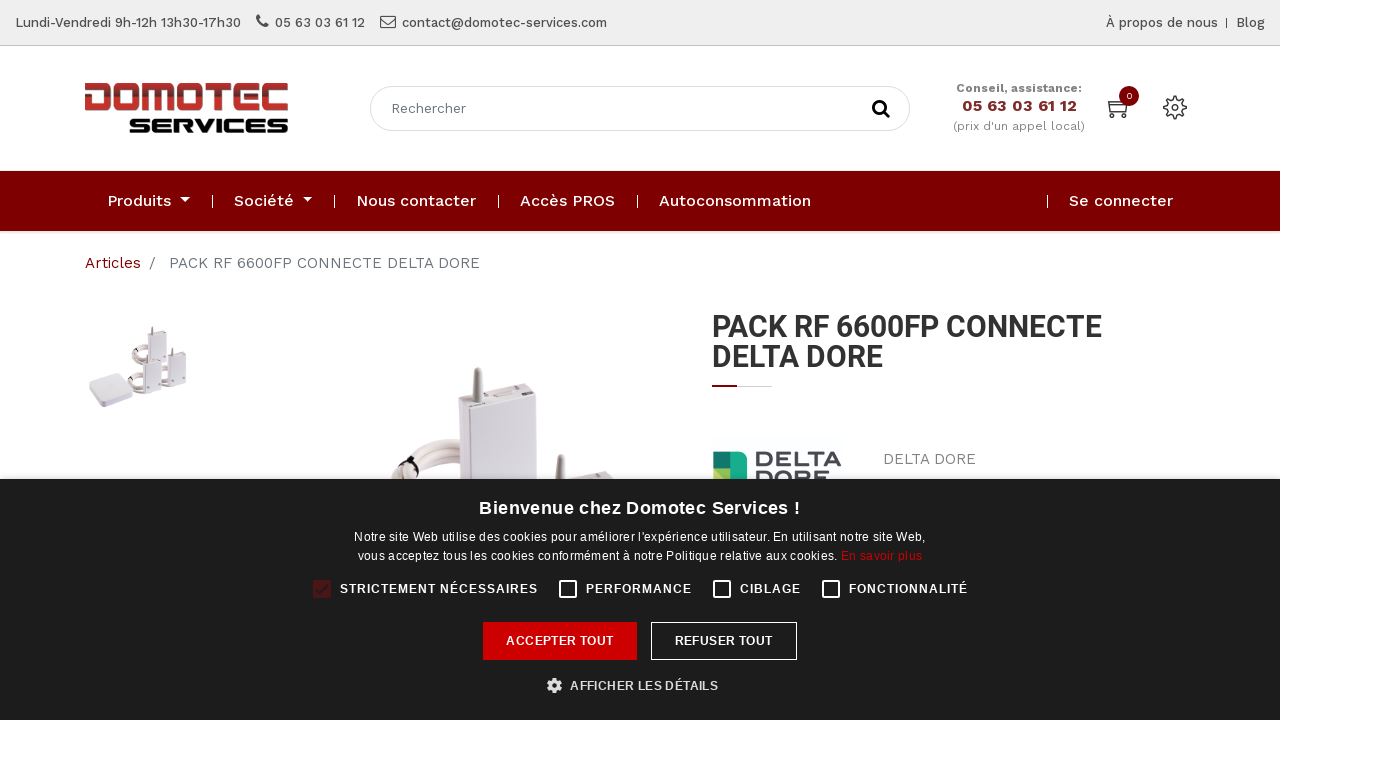

--- FILE ---
content_type: text/html; charset=utf-8
request_url: https://www.domotec-services.com/shop/product/6050658-pack-rf-6600fp-connecte-delta-dore-1162
body_size: 28502
content:


        
        
        

        
        <!DOCTYPE html>
        <html lang="fr-FR" data-website-id="2" data-oe-company-name="Domotec Services">
            <head>
                <meta charset="utf-8"/>
                <meta http-equiv="X-UA-Compatible" content="IE=edge,chrome=1"/>
                <meta name="viewport" content="width=device-width, initial-scale=1, user-scalable=no"/>

                <title>Pack RF 6600 FP Connecté  | Domotec Services</title>
                <link type="image/x-icon" rel="shortcut icon" href="/web/image/website/2/favicon/"/>

                <script type="text/javascript">
                    var odoo = {
                        csrf_token: "712e1f8b0cd18667f912b54b2326cfe4933f5656o",
                    };
                </script>

                
            
            
                <script type="text/javascript">(function(w,d,s,l,i){w[l]=w[l]||[];w[l].push({'gtm.start':
new Date().getTime(),event:'gtm.js'});var f=d.getElementsByTagName(s)[0],
j=d.createElement(s),dl=l!='dataLayer'?'&l='+l:'';j.async=true;j.src=
'https://www.googletagmanager.com/gtm.js?id='+i+dl;f.parentNode.insertBefore(j,f);
})(window,document,'script','dataLayer','GTM-TDLC8DH');</script>
                
        <meta name="generator" content="Odoo"/>

            
            
            
            <meta name="description" content="Modernisez votre chauffage avec le Pack RF 6600 FP Connecté : contrôle à distance via Tydom, installation facile, compatible fil pilote 4/6 ordres. Disponible chez Domotec Services."/>
            <meta name="keywords" content="rf6600 fp, pack rf 6600, 6050629, 6050658, tydom home, delta dore, pack rf 6600fp connecte, delta dore pack rf 6600 fp, rf 6600 fp"/>
            
                
                
                
                    
                        <meta property="og:type" content="website"/>
                    
                        <meta property="og:title" content="Pack RF 6600 FP Connecté  | Domotec Services"/>
                    
                        <meta property="og:site_name" content="Domotec Services"/>
                    
                        <meta property="og:url" content="http://www.domotec-services.com/shop/product/6050658-pack-rf-6600fp-connecte-delta-dore-1162"/>
                    
                        <meta property="og:image" content="http://www.domotec-services.com/web/image/product.product/685/image?unique=d77350a"/>
                    
                        <meta property="og:description" content="Modernisez votre chauffage avec le Pack RF 6600 FP Connecté : contrôle à distance via Tydom, installation facile, compatible fil pilote 4/6 ordres. Disponible chez Domotec Services."/>
                    
                
                
                
                    
                        <meta name="twitter:card" content="summary_large_image"/>
                    
                        <meta name="twitter:title" content="Pack RF 6600 FP Connecté  | Domotec Services"/>
                    
                        <meta name="twitter:image" content="http://www.domotec-services.com/web/image/product.product/685/image?unique=d77350a"/>
                    
                        <meta name="twitter:description" content="Modernisez votre chauffage avec le Pack RF 6600 FP Connecté : contrôle à distance via Tydom, installation facile, compatible fil pilote 4/6 ordres. Disponible chez Domotec Services."/>
                    
                
            

            
            
                
                    <link rel="alternate" hreflang="fr" href="http://www.domotec-services.com/shop/product/6050658-pack-rf-6600fp-connecte-delta-dore-1162"/>
                
            

            <script type="text/javascript">
                odoo.session_info = {
                    is_admin: false,
                    is_system: false,
                    is_frontend: true,
                    translationURL: '/website/translations',
                    is_website_user: true,
                    user_id: 4
                };
                
            </script>

            <link type="text/css" rel="stylesheet" href="/web/content/93508-6e7cf8c/2/web.assets_common.0.css"/>
            <link type="text/css" rel="stylesheet" href="/web/content/295916-3d54c94/2/web.assets_frontend.0.css"/>
            <link type="text/css" rel="stylesheet" href="/web/content/295917-3d54c94/2/web.assets_frontend.1.css"/>
            
            
            

            <script type="text/javascript" src="/web/content/93509-6e7cf8c/2/web.assets_common.js"></script>
            <script type="text/javascript" src="/web/content/295919-3d54c94/2/web.assets_frontend.js"></script>
            
            
            
        
            <meta name="google-site-verification" content="8iUji2Xsxcx_GQYM3gFH70Xz5iNFSn57c2_nYpw-zGQ"/>
            <link href="/domotec_web/static/src/css/main.css" rel="stylesheet" type="text/css"/>
            <script src="/domotec_web/static/src/js/main.js"></script>
        
            </head>
            <body>
                
            
        
            
        
        
            
                
            
        
        
    
    

            
            
        
    
            
        
            
                <noscript><iframe height="0" width="0" style="display:none;visibility:hidden" src="https://www.googletagmanager.com/ns.html?id=GTM-TDLC8DH"></iframe></noscript>
                
        <div id="wrapwrap" class="   ">
                <header class=" o_affix_enabled">
                    
      <div class="top-header">
        <div class="header-top-bar">
          <div class="container">
            <div class="row">
              <div class="col-md-8">
                <div class="htr-info">
                  <ul>
                    <li>Lundi-Vendredi 9h-12h 13h30-17h30</li>
                    <li><i class="fa fa-phone"></i> <a href="/tel:0563036112">05 63 03 61 12</a></li>
                    <li><i class="fa fa-envelope-o"></i> <a href="mailto:contact@domotec-services.com">contact@domotec-services.com</a>
                    </li>
                  </ul>
                </div>
              </div> <div class="col-md-4">
                <div class="htr-info hdrtop-link float-right">
                  <ul>
                    <li><a href="/aboutus">À propos de nous</a></li>
                    <li><a href="/blog">Blog</a></li>
                  </ul>
                </div>
              </div>

            </div> </div>
        </div>

        <div class="middle-header-bar">
          <div class="container">
            <div class="row align-items-center">
              <div class="col-12 col-md-4 col-lg-3">
                <div class="logo">
                  <a href="/" class="navbar-brand">
                    <span alt="Logo of Domotec Services" title="Domotec Services"><img src="/web/image/res.company/1/logo?unique=24442c3" class="img img-fluid"/></span>
                  </a>
                </div>
              </div>
              <div class="col-12 col-md-4 col-lg-6">
                <div class="h-col h-search">
                  <i class="fa fa-search search_open"></i>
                  <div class="as-search">
                    <form action="/shop" method="get">
                      <input type="text" name="search" placeholder="Rechercher" class="form-control" value=""/>
                      <button class="btn btn-default oe_search_button"><i class="fa fa-search"></i></button>
                    </form>
                  </div>
                </div></div> <div class="col-12 col-md-4 col-lg-3 text-right">
                <div class="ht-right">
                  
                  <div class="nav-item text-center h-col" style="line-height: 1.3;">
                    <p style="font-size: 12px;margin-bottom: 0;"><b> Conseil, assistance: </b></p>
                    <p style="font-size: 16px;margin-bottom: 0;color: #7e2d2b;"><b>05 63 03 61 12</b></p>
                    <span style="font-size: 12px; margin-bottom: 0;"> (prix d'un appel local) </span>
                  </div>
                  <div id="my_cart" class="h-col h-cart">
                    <div class="my_cart_btn hc-icon">
                      <i class="ti-shopping-cart"></i><sup class="my_cart_quantity label badge-primary">0</sup>
                    </div>
                  </div>
                  

                  <div class="h-col h-setting">
                    <i class="ti-settings hc-icon"></i>
                    
                    <div class="h-col-hover">
                      <div class="form-language hed-drop">
                        
                        
                      </div><div class="price-list hed-drop">
                        
                        <div class="d-none">
                          
                          <h4>Devise</h4>
                          <a href="#" class="dropdown-toggle" data-toggle="dropdown">
                            Liste de prix publique
                            <span class="fa fa-angle-down"></span>
                          </a>
                          <ul class="dropdown-menu" role="menu">
                            <li>
                              <a href="/shop/change_pricelist/1"><span class="switcher_pricelist" data-pl_id="1">Liste de prix publique</span></a>
                            </li>
                          </ul>
                        </div>
                      </div>
                      </div>
                    </div></div></div> </div> </div></div>
      </div>
      <div class="mobile-toggle">
        <button class="mobile_toggle_menu">
          <span></span>
          <span></span>
          <span></span>
        </button>
        <button class="mobile_toggle_menu close-menu">
        </button>
      </div>

      <div class="cart_lines_popup"></div>
    <nav class="navbar navbar-expand-md navbar-light bg-light">
                        <div class="container">
                            <a href="/" class="navbar-brand lgo row">
      
      <img src="/domotec_web/static/src/img/logo.jpg" style="width: 150px;" alt="Logo of Domotec Services" title="Domotec Services"/>
    </a>
  <button type="button" class="navbar-toggler" data-toggle="collapse" data-target="#top_menu_collapse">
                                <span class="navbar-toggler-icon"></span>
                            </button>
                            <div class="collapse navbar-collapse" id="top_menu_collapse">
                                <ul class="nav navbar-nav mr-auto text-left" id="top_menu" style="width: 100%;align-items: center;">
                                    
        
        
    <li class="mm-mega-menu">
      <a href="/shop">
        <span>Produits</span>
      </a>
      
        <div class="mm-maga-main  mm-mega-list mm-mega-6">
          <div class="mm-maga-main-width">
            

            
              
              
              
              
              
                
                <div class="mmc-inner mm-product-grid">
                  
                    <div class="mmc-item">
                      <div class="mm-pro-op">
                        <div class="img"><a href="/shop/category/alarme-487">
                          <img src="/web/image/product.public.category/487/image?unique=0ce1a4d"/></a>
                        </div>
                        <h2><a href="/shop/category/alarme-487"><span>Alarme</span></a></h2>
                      </div>
                    </div>
                  
                    <div class="mmc-item">
                      <div class="mm-pro-op">
                        <div class="img"><a href="/shop/category/video-485">
                          <img src="/web/image/product.public.category/485/image?unique=631f623"/></a>
                        </div>
                        <h2><a href="/shop/category/video-485"><span>Vidéo</span></a></h2>
                      </div>
                    </div>
                  
                    <div class="mmc-item">
                      <div class="mm-pro-op">
                        <div class="img"><a href="/shop/category/domotique-507">
                          <img src="/web/image/product.public.category/507/image?unique=631f623"/></a>
                        </div>
                        <h2><a href="/shop/category/domotique-507"><span>Domotique</span></a></h2>
                      </div>
                    </div>
                  
                    <div class="mmc-item">
                      <div class="mm-pro-op">
                        <div class="img"><a href="/shop/category/thermique-505">
                          <img src="/web/image/product.public.category/505/image?unique=631f623"/></a>
                        </div>
                        <h2><a href="/shop/category/thermique-505"><span>Thermique</span></a></h2>
                      </div>
                    </div>
                  
                    <div class="mmc-item">
                      <div class="mm-pro-op">
                        <div class="img"><a href="/shop/category/automatismes-506">
                          <img src="/web/image/product.public.category/506/image?unique=8c12701"/></a>
                        </div>
                        <h2><a href="/shop/category/automatismes-506"><span>Automatismes</span></a></h2>
                      </div>
                    </div>
                  
                    <div class="mmc-item">
                      <div class="mm-pro-op">
                        <div class="img"><a href="/shop/category/piles-et-batteries-418">
                          <img src="/web/image/product.public.category/418/image?unique=631f623"/></a>
                        </div>
                        <h2><a href="/shop/category/piles-et-batteries-418"><span>Piles et Batteries</span></a></h2>
                      </div>
                    </div>
                  
                </div>
                
              
              
              
            
            
          </div></div>
      
    </li>
    
    
  
      
        
    
    
    <li class="dropdown ">
      <a class="dropdown-toggle" data-toggle="dropdown" href="#">
        <span>Société</span> <span class="caret"></span>
      </a>
      <ul class="dropdown-menu" role="menu">
        
          
    
    <li class="">
        <a role="menuitem" href="/aboutus" class="
                 
            ">
            <span>Qui sommes nous ?</span>
        </a>
    </li>
    
  
        
          
    
    <li class="">
        <a role="menuitem" href="/deltadoreshop" class="
                 
            ">
            <span>Boutique Agréée Delta Dore</span>
        </a>
    </li>
    
  
        
          
    
    <li class="">
        <a role="menuitem" href="/customers" class="
                 
            ">
            <span>Nos clients</span>
        </a>
    </li>
    
  
        
          
    
    <li class="">
        <a role="menuitem" href="/certificationnfa2p" class="
                 
            ">
            <span>Certification NFA2P</span>
        </a>
    </li>
    
  
        
          
    
    <li class="">
        <a role="menuitem" href="/blog" class="
                 
            ">
            <span>Blog</span>
        </a>
    </li>
    
  
        
          
    
    <li class="">
        <a role="menuitem" href="/coveragetmc" class="
                 
            ">
            <span>Vidéo &amp; reportages</span>
        </a>
    </li>
    
  
        
          
    
    <li class="">
        <a role="menuitem" href="/phonelist" class="
                 
            ">
            <span>Annuaires</span>
        </a>
    </li>
    
  
        
          
    
    <li class="">
        <a role="menuitem" href="/sav-delta-dore" class="
                 
            ">
            <span>SAV Delta Dore</span>
        </a>
    </li>
    
  
        
          
    
    <li class="">
        <a role="menuitem" href="/distributeurvesta" class="
                 
            ">
            <span>Distributeur VESTA</span>
        </a>
    </li>
    
  
        
          
    
    <li class="">
        <a role="menuitem" href="/boutiqueajax" class="
                 
            ">
            <span>Boutique Ajax</span>
        </a>
    </li>
    
  
        
      </ul>
    </li>
  
      
        
    
    <li class="          ">
      <a class="" href="/contactus">
        <span>Nous contacter</span>
      </a>
    </li>
    
  
      
        
    
    <li class="          ">
      <a class="" href="/accespros">
        <span>Accès PROS</span>
      </a>
    </li>
    
  
      
        
    
    <li class="          ">
      <a class="" href="/autoconsommation">
        <span>Autoconsommation</span>
      </a>
    </li>
    
  
      
    
            <li class="nav-item dropdown mr-auto"></li> <li id="my_cart" class="nav-item d-none">
                <a href="/shop/cart" class="nav-link">
                    <i class="fa fa-shopping-cart"></i>
                    Mon Panier <sup class="my_cart_quantity badge badge-primary" data-order-id=""></sup>
                </a>
            </li>
      
    
        
                                    
                                
            <li class="nav-item divider"></li>
            <li class="nav-item">
                <a class="nav-link" href="/web/login">
                    <b>Se connecter</b>
                </a>
            </li>
        
    
  </ul>
                            </div>
                        </div>
                    </nav>
                </header>
      
    
                <main>
                    
            
            
      <div><div itemscope="itemscope" itemtype="http://schema.org/Product" id="wrap" class="js_sale">
                <section id="product_detail" class="container py-2 oe_website_sale ">
                    <div class="row">
                        <div class="col-md-4">
                            <ol class="breadcrumb">
                                <li class="breadcrumb-item">
                                    <a href="/shop">Articles</a>
                                </li>
                                
                                <li class="breadcrumb-item active">
                                    <span>PACK RF 6600FP CONNECTE DELTA DORE</span>
                                </li>
                            </ol>
                        </div>
                        <div class="col-md-8">
                            <div class="form-inline justify-content-end">
                                
        <form method="get" action="/shop">
            
            
    <div class="input-group">
        <input type="text" name="search" class="search-query form-control oe_search_box" placeholder="Recherche…"/>
        <div class="input-group-append">
            <button type="submit" class="btn btn-secondary oe_search_button" aria-label="Rechercher" title="Rechercher"><i class="fa fa-search"></i></button>
        </div>
    </div>

        </form>
    
                                
        
        <div class="dropdown d-none ml-2">
            
            <a role="button" href="#" class="dropdown-toggle btn btn-secondary" data-toggle="dropdown">
                Liste de prix publique
            </a>
            <div class="dropdown-menu" role="menu">
                
                    <a role="menuitem" class="dropdown-item" href="/shop/change_pricelist/1">
                        <span class="switcher_pricelist" data-pl_id="1">Liste de prix publique</span>
                    </a>
                
            </div>
        </div>
    
                            </div>
                        </div>
                    </div>
                    <div class="row">
                        <div class="col-md-6">
                            
                            
                            <div class="product-img-box">
      
        
        
    
      <div id="image_gallery_slider" class="modal fade">
        <div class="modal-content modal-dialog">
          <div class="image_gallery_content modal-body">
            <button type="button" class="close" data-dismiss="modal">&times;</button>
            <div class="gallery_img owl-carousel">
              <div class="item">
                <link itemprop="image" href="/website/image/product.template/1162/image"/>
                <div class="variant_img" itemprop="image"><img src="/web/image/product.product/685/image?unique=e2c8c94" class="img img-fluid sub-images" alt="PACK RF 6600FP CONNECTE DELTA DORE"/></div>
              </div>
              
              
            </div>
          </div>
        </div>
      </div>
    
  
        <div class="img-gallery_popup">
          <link itemprop="image" href="/website/image/product.product/685/image"/>
          <div itemprop="image"><img src="/web/image/product.product/685/image?unique=e2c8c94" class="img img-fluid product_detail_img js_variant_img" alt="PACK RF 6600FP CONNECTE DELTA DORE"/></div>
        </div>
        
      
      <div id="pro_detail_zoom" class="thumbnails-slides owl-carousel">
        <div class="item">
          <div class="variant_img slide_variant_img" itemprop="image"><img src="/web/image/product.template/1162/image?unique=e2c8c94" class="img img-fluid sub-images" alt="PACK RF 6600FP CONNECTE DELTA DORE"/></div>
        </div>
        
      </div>
    </div>
  </div>
                        <div class="col-md-6 col-xl-5 offset-xl-1" id="product_details">
                            <h1 itemprop="name">PACK RF 6600FP CONNECTE DELTA DORE</h1>
    <span itemprop="url" style="display: none;">http://www.domotec-services.com/shop/product/6050658-pack-rf-6600fp-connecte-delta-dore-1162</span>
    <span itemprop="sku" style="display: none;">PACK RF 6600FP CONNECTE DELTA DORE</span>
    <div class="row mb16">
      <div class="col-4">
        <img class="img img-fluid js_variant_img_small" src="[data-uri]" alt="DELTA DORE"/>
      </div>
      <div class="col-8 flex flex-column align-self-center">
        <div>
          <div itemprop="brand" itemscope="itemscope" itemtype="https://schema.org/Brand">
            <span itemprop="name">DELTA DORE</span>
            <link itemprop="image" href="/website/image/product.brand/4/logo"/>
          </div>
          <div>
            <small>
              <strong>Référence :</strong>
              6050658
            </small>
          </div>
        </div>
      </div>
    </div>
  
    
  
                            <span itemprop="url" style="display:none;">http://www.domotec-services.com/shop/product/6050658-pack-rf-6600fp-connecte-delta-dore-1162</span>
                            <form action="/shop/cart/update" method="POST">
                                <input type="hidden" name="csrf_token" value="a979bec591a522cfef2bfd5f95890e7de82dc5f5o1764067044"/>
                                <div class="js_product js_main_product">
                                    
                                        <input type="hidden" class="product_id" name="product_id" value="685"/>
                                        <input type="hidden" class="product_template_id" name="product_template_id" value="1162"/>
                                        
                                            <ul class="d-none js_add_cart_variants" data-attribute_exclusions="{'exclusions: []'}"></ul>
                                        
                                    
                                    
      
        <h3 class="color-domo">
          <span itemprop="offers" itemscope="itemscope" itemtype="http://schema.org/Offer">
            <span data-oe-type="monetary" data-oe-expression="combination_info['list_price']"><span class="oe_currency_value">326,16</span> €</span>
            <meta itemprop="price" content="326.16"/>
            <meta itemprop="priceCurrency" content="EUR"/>
            <span>TTC</span>
          </span>
          <small style="font-size: 11px;">
            dont
            <span data-oe-type="monetary" data-oe-expression="product.ecotaxes"><span class="oe_currency_value">0,04</span> €</span> d'éco-participation</small>
        </h3>
        <h6 class="mb16">
          
            
            <span>
              Prix catalogue :
            </span>
            <del data-oe-type="monetary" data-oe-expression="price_catalogue_with_vat" class="color-domo"><span class="oe_currency_value">543,60</span> €</del>
            <br/>
            <small><span>
                Remise :
              </span><span>40.00</span>%
            </small>
            <br/>
            <small><span>
                Soit
              </span><span>217.44</span> €
              <span>
                d'économies
              </span>
            </small>
          
        </h6>
      
    
  <p class="css_not_available_msg alert alert-warning">Cette combinaison n'existe pas.</p>
                                    <a role="button" id="add_to_cart" class="btn btn-primary btn-lg mt8 js_check_product a-submit" href="#">Ajouter au panier</a>
      <div class="availability_messages"></div>
    
            
        
                                </div>
                            
    <div class="m-0 mt16">
      
        <img class="mr8" src="[data-uri]" alt="garantie-5-ans.png" style="0"/>
      
        <img class="mr8" src="[data-uri]" alt="france.jpg" style="0"/>
      
        <img class="mr8" src="[data-uri]" alt="x3d.jpg" style="0"/>
      
        <img class="mr8" src="[data-uri]" alt="zigbee-logo.png" style="0"/>
      
    </div>
  
    <p class="mt16">
      <i style="width: 16px;" class="fa color-domo fa-truck"></i>
      <span>En Stock, livré sous 24/48h</span>
    </p>
    <p class="mt16">
      <i class="fa color-domo fa-shield" style="width: 16px;"></i>
      <span>5</span>
      
          ans de garantie
        
    </p>
  </form>
                            <div>
      <br/>
      <h4>Documentation</h4>
      <hr/>
      <div>
        <a target="_blank" href="https://drive.google.com/file/d/1gdeTHJRGnw-bPKQNPwdWgB-QwTsiVuxa/view?usp=sharing">
          Notice PACK RF6600 FP CONNECTE
        </a>
      </div><div>
        <a target="_blank" href="https://drive.google.com/file/d/1Xjs2nR8cSGsxhbj91axKct_rm8YoOrlb/view?usp=sharing">
          Notice RF6600FP
        </a>
      </div><div>
        <a target="_blank" href="https://drive.google.com/file/d/1s8TCaMcN6aU64UrpkEnqQ-4A_gSh-CN_/view?usp=drive_link">
          Notice tydom home
        </a>
      </div>
    </div>
  </div>
                    </div>
    <div class="row mx-0 flex-lg-row-reverse justify-content-center mt-3">
      <div class="col-md-6 col-xl-5" id="description_sale">
        <div class="text-info oe_subdescription" contenteditable="false">
          <p style="color: #000;text-align: justify;" itemprop="description">Pack commande de radiateurs domotique évolutif comprenant: 3 récepteurs fil pilote RF 6600 FP + 1 box domotique Tydom Home X2D/X3D/ZigBee</p>
        </div>
      </div>
      <div class="border p-3 py-2 rounded row col-lg-6 mx-0">
        <h5 class="col-md-12 color-domo">
            Les + Domotec Services
          </h5>
        <ul class="col-md-6 text-small" style="font-size: 14px;">
          <li>
            <a href="https://www.domotec-services.com/aboutus">Notre magasin</a>
          </li>
          <li>
            <a href="https://www.domotec-services.com/paiement-securise">Paiement (CB, chèque, virement)</a>
          </li>
          <li>
            <a href="https://www.domotec-services.com/livraison-et-delais">Délais de livraison</a>
          </li>
        </ul>
        <ul class="col-md-6 text-small" style="font-size: 14px;">
          <li>
            <a href="https://www.domotec-services.com/garanties" data-original-title="" title="" aria-describedby="tooltip35447">Assistance, garantie, sav</a>
          </li>
          <li>
            <a href="https://www.facebook.com/Domotec-Services-180558578786729" data-original-title="" title="" aria-describedby="tooltip719270">Suivez-nous sur Facebook</a>
          </li>
        </ul>
      </div>
    </div>
    <script>
        function setHeight(){return false;}
      </script>
  
                </section>
    <div class="oe_structure"></div>
  
                <div class="prodcut-tab-wrap">
      <div class="container">
        <div class="row" id="product_more_info">
          <div class="col-md-12 pd_info">
            <div class="pd-more-info">
              <ul class="nav nav-tabs" role="tablist">
                <li role="presentation">
                  <a class="active" href="#more_info" aria-controls="more_info" role="tab" data-toggle="tab" data-original-title="" title="" aria-describedby="tooltip66191">Specification</a>
                </li>
                
              </ul>
              <div class="tab-content">
                <div role="tabpanel" class="tab-pane active" id="more_info">
                  <div itemprop="description" class="oe_structure mt16" id="product_full_description"><h2><font style="color: rgb(206, 0, 0);">Fiche produit : Pack RF 6600 FP Connecté – Delta Dore</font></h2>
<h4><font style="color: rgb(206, 0, 0);">Description du produit Pack Rf 6600 FP Connecté</font></h4>
<p>Le <strong>Pack RF 6600 FP Connecté</strong> de Delta Dore est une solution domotique complète conçue pour le pilotage à distance de vos radiateurs électriques équipés d'un fil pilote 4 ou 6 ordres. Ce pack inclut trois récepteurs RF 6600 FP et une box connectée Tydom Home, permettant une gestion centralisée et optimisée de votre chauffage via l'application Tydom sur smartphone ou tablette. <span data-state="closed"></span></p>
<p></p>
<hr>
<h4><font style="color: rgb(206, 0, 0);">Caractéristiques principales</font></h4>
<ul><li><strong>Compatibilité</strong> : Adapté aux radiateurs fil pilote 4 et 6 ordres.</li><li><strong>Modes de pilotage</strong> : Confort, Éco, Hors-gel, Arrêt.</li><li><strong>Contrôle à distance</strong> : Via l'application Tydom sur smartphone ou tablette.</li><li><strong>Intégration domotique</strong> : Compatible avec les assistants vocaux pour une commande simplifiée.</li><li><strong>Installation simplifiée</strong> : Les récepteurs s'installent directement sur les radiateurs sans nécessiter de câblage supplémentaire.</li><li><strong>Fonctionnalité supplémentaire</strong> : Activation automatique du mode Hors-gel en cas de détection d'une fenêtre ouverte équipée d'un détecteur d'ouverture.</li></ul>
<hr>
<h4><font style="color: rgb(206, 0, 0);">Spécifications techniques</font></h4>
<p><strong>Récepteurs RF 6600 FP (x3)</strong> :</p>
<ul><li><strong>Alimentation</strong> : 230 V AC.</li><li><strong>Dimensions</strong> : Hauteur 103 mm x Largeur 54 mm x Profondeur 19 mm.</li><li><strong>Température de fonctionnement</strong> : -5 °C à +40 °C.</li><li><strong>Indice de protection</strong> : IP44 (protégé contre les projections d'eau).</li><li><strong>Portée radio</strong> : Jusqu'à 100 mètres en champ libre.</li></ul>
<p><strong>Box Tydom Home</strong> :</p>
<ul><li><strong>Alimentation</strong> : 230 V AC.</li><li><strong>Dimensions</strong> : Hauteur 100 mm x Largeur 100 mm x Profondeur 26 mm.</li><li><strong>Température de fonctionnement</strong> : -10 °C à +40 °C.</li><li><strong>Portée radio</strong> : Jusqu'à 300 mètres en champ libre.</li></ul>
<hr>
<h4><font style="color: rgb(206, 0, 0);">Avantages du produit</font></h4>
<ul><li><strong>Installation sans travaux</strong> : Idéal pour la rénovation, s'installe sans détériorer la décoration intérieure.</li><li><strong>Gestion centralisée</strong> : Permet de regrouper plusieurs récepteurs sur une même zone pour un contrôle simplifié.</li><li><strong>Économies d'énergie</strong> : Optimise le fonctionnement du chauffage grâce à la détection de fenêtres ouvertes et aux différents modes de pilotage.</li><li><strong>Évolutivité</strong> : Intégration possible dans l'écosystème connecté Delta Dore pour une domotique complète.</li></ul>
<hr>
<h4><font style="color: rgb(206, 0, 0);">Applications idéales</font></h4>
<ul><li><strong>Résidences principales et secondaires</strong> : Pour une gestion efficace du chauffage électrique.</li><li><strong>Bureaux et locaux professionnels</strong> : Pour optimiser le confort thermique et réaliser des économies d'énergie.</li><li><strong>Rénovations</strong> : Particulièrement adapté aux projets de rénovation nécessitant une installation sans travaux lourds.</li></ul>
<hr>
<h4><font style="color: rgb(206, 0, 0);">Compatibilité</font></h4>
<ul><li><strong>Application mobile</strong> : Compatible avec l'application Tydom pour un contrôle via smartphone ou tablette.</li><li><strong>Assistants vocaux</strong> : Possibilité de pilotage à la voix avec un assistant vocal via la box connectée.</li><li><strong>Autres équipements</strong> : Peut être associé à des détecteurs d'ouverture pour une gestion automatique du mode Hors-gel.</li></ul>
<hr>
<h4><font style="color: rgb(206, 0, 0);">Achetez dès maintenant</font></h4>
<p>Procurez-vous le <strong>Pack RF 6600 FP Connecté</strong> chez <strong>Domotec Services</strong> pour moderniser et optimiser la gestion de votre chauffage électrique. Profitez d'une installation simple, d'un contrôle à distance et de fonctionnalités intelligentes pour un confort accru et des économies d'énergie.</p>
<hr>
<h4><font style="color: rgb(206, 0, 0);">FAQ - Réalisé par Domotec Services - NE PAS COPIER -</font></h4>
<ol><li><p><strong>Le Pack RF 6600 FP est-il compatible avec tous les radiateurs électriques ?</strong>
Il est compatible avec les radiateurs équipés d'un fil pilote 4 ou 6 ordres.</p></li><li><p><strong>Puis-je installer le pack moi-même ?</strong>
Oui, l'installation est simple et ne nécessite pas de travaux importants.</p></li><li><p><strong>Comment contrôler le chauffage à distance ?</strong>
Via l'application Tydom sur votre smartphone ou tablette.</p></li><li><p><strong>Le pack peut-il gérer plusieurs radiateurs ?</strong> Il est recommandé d'utiliser 1 récepteur par radiateur, la sortie fil pilote étant limitée à 0,1A.</p></li><li><p><strong>Que se passe-t-il si une fenêtre est ouverte ?</strong>
Si la fenêtre est équipée d'un détecteur d'ouverture, le récepteur passe automatiquement le chauffage en mode Hors-gel.</p></li><li><p><strong>Le Pack RF 6600 FP est-il compatible avec les assistants vocaux ?</strong>
Oui, avec la box connectée Delta Dore, vous pouvez piloter votre chauffage à la voix.</p></li><li><p><strong>Quelle est la portée du signal radio ?</strong>
Jusqu'à 100 mètres pour les récepteurs et 300 mètres pour la box Tydom Home en champ libre.</p></li><li><p><strong>Le pack consomme-t-il beaucoup d'énergie ?</strong>
Non, la consommation en veille est très faible.</p></li><li><p><strong>Peut-on l'utiliser dans une salle de bain ?</strong>
Avec son indice de protection IP44, il est protégé contre les projections d'eau, mais il est recommandé de respecter les normes d'installation électrique en milieu humide.</p></li><li><p><strong>Quelle est la garantie du produit ?</strong> Le Pack RF dispose d'une garantie 5 ans.</p></li></ol></div>
                </div>
                
              </div>
            </div>
          </div>
        </div>
      </div>
    </div>
  </div>
        </div>
    
  
                </main>
                <footer class="bg-light o_footer">
                    
        <div id="footer">
        <div class="footer-top">
          <div class="container">
            <div class="row">
              <div class="col-md-6 col-lg-3 m-15px-tb">
                <div class="footer-block">
                  <div class="icon">
                    <i class="fa fa-plane"></i>
                  </div>
                  <div class="info">
                    <div class="title">Livraison Gratuite</div>
                    <p>Gratuit à partir de 180€</p>
                  </div>
                </div> </div> <div class="col-md-6 col-lg-3 m-15px-tb">
                <div class="footer-block">
                  <div class="icon">
                    <i class="fa fa-shield"></i>
                  </div>
                  <div class="info">
                    <div class="title">Paiements sécurisés</div>
                    <p>3D Secure Crédit Agricole</p>
                  </div>
                </div> </div> <div class="col-md-6 col-lg-3 m-15px-tb">
                <div class="footer-block">
                  <div class="icon">
                    <i class="fa fa-reply"></i>
                  </div>
                  <div class="info">
                    <div class="title">Stock Agence</div>
                    <p>95% des ventes expédiées le jour J</p>
                  </div>
                </div> </div> <div class="col-md-6 col-lg-3 m-15px-tb">
                <div class="footer-block">
                  <div class="icon">
                    <i class="fa fa-headphones"></i>
                  </div>
                  <div class="info">
                    <div class="title">Support technique</div>
                    <p>De vrais techniciens à votre service</p>
                  </div>
                </div> </div> </div> </div>
        </div>

        <div class="middle-footer">
          <div class="container">
            <div class="row row-b4">
              <div class="col-12 col-sm-6 col-lg-3 lg-m-15px-tb">
                <h3 class="font-alt">Mon compte</h3>
                <ul class="fot-link">
                  <li><a href="/my/account">Mon compte</a></li>
                  <li><a href="/livraison-et-delais">Livraisons et délais</a></li>
                  <li><a href="/conditions-generales-de-ventes">Mentions légales & CGV</a></li>
                  <li><a href="/paiement-securise">Paiement sécurisé</a></li>
                  <li><a href="/garanties">Garantie</a></li>
                  <li><a href="/cookie-plus">RGPD</a></li>
                </ul>
              </div> <div class="col-12 col-sm-6 col-lg-3 lg-m-15px-tb">
                <h3 class="font-alt">Services Clients</h3>
                <ul class="fot-link">
                  <li><a href="/contactus">Contactez-nous</a></li>
                  <li><a href="/support-technique-et-sav">Support technique</a></li>
                  <li><a href="/installation-des-produits">Installation de produits</a></li>
                  <li><a href="/preconfiguration-systeme">Pré-configuration Système</a></li>
                  <li><a href="https://www.carte-sim-m2m.com/shop">Carte SIM M2M</a></li>
                </ul>
              </div> <div class="col-12 col-sm-6 col-lg-3 lg-m-15px-tb">
                <h3 class="font-alt">Notre magasin</h3>
                <p class="text-center">
                  850 Route de la Vitarelle, 82000 Montauban
                </p>
                <img src="/domotec_web/static/src/img/Façade local Domotec.jpg"/>
              </div> <div class="col-12 col-sm-6 col-lg-3 lg-m-15px-tb d-flex justify-content-center">
                <div class="col-7">
                  <h3 class="font-alt">Suivez nous</h3>
                  <a href="/www.youtube.com/user/DomotecServices">
                    <img src="/domotec_web/static/src/img/yt.png"/>
                  </a>
                  <a href="/coveragetmc">
                    <img class="mt-5" src="/domotec_web/static/src/img/rmc.jpeg"/>
                  </a>
                </div>
              </div> </div> </div> </div> <div class="footer-bottom">
          <div class="container">
            <p class="copyright m-0px">Copyright © 2018 Glamour, réalisation Sudokeys. Tous les droits sont réservés.</p>
          </div>
        </div></div>
    <div class="o_footer_copyright">
            <div class="container">
                <div class="row">
                    <div class="col-lg-6 text-muted text-center text-md-left">
                        <span>Copyright &copy;</span> <span itemprop="name">Domotec Services</span>
                        
    

                    </div>
                    <div class="col-lg-6 text-right o_not_editable">
                        
    <div class="o_brand_promotion">
                Fourni par <a target="_blank" class="badge badge-danger" href="http://www.odoo.com/page/website-builder?utm_source=db&amp;utm_medium=website">Odoo</a>,
                le n°1 <a target="_blank" href="http://www.odoo.com/page/e-commerce?utm_source=db&amp;utm_medium=website">Open Source eCommerce</a>.
            </div>
        
                    </div>
                </div>
            </div>
        </div>
    </footer>
      <a href="#" class="cd-top cd-is-visible cd-fade-out"><i class="fa fa-chevron-up"></i></a>
    
            </div>
        
        <script src="https://www.googletagmanager.com/gtag/js?id=UA-41784375-7"></script>
        <script>
          window.dataLayer = window.dataLayer || [];
          function gtag(){dataLayer.push(arguments);}
          gtag('js', new Date());
          gtag('config', 'UA-41784375-7');
          gtag('config', 'G-12CZX5EMTX');
        </script>
      
    
            </body>
        </html>
    
    
    
      <script type="text/javascript" src="/glamour_customize/static/src/js/product_image_gallery_js.js"></script>
      

--- FILE ---
content_type: text/css
request_url: https://www.domotec-services.com/domotec_web/static/src/css/main.css
body_size: 1803
content:
.card {
    box-shadow: 0 1px 3px rgba(0,0,0,0.15);
    transition: box-shadow 0.3s ease-in-out;
  }
.card:hover {
    box-shadow: 0 3px 5px rgba(0,0,0,0.3);
    
}
.progress-wizard-dot-back::after {
  content: '\f137' !important;
}
.navbar{
  box-shadow: 0px 1px 5px;
}
.align-items-center{
  justify-content: center;
}
.inv_field{
  border: 1px solid #ff3e3e;
}
.inv_field:focus{
  border-color: black;
}
.custom-link:hover {
  transition: border ease-in 0.3sec;
  border-bottom: 2px solid #808080;
}
.custom-link.active {
  border-bottom: 2px solid #7f0000;
}
.red-link{
  color: #7f0000;
  text-decoration-line: inherit;
}
.ghost-red {
  background-color: transparent;
  border-color: #7f0000;
  color: #7f0000;
}
.ghost-red:hover {
  background-color: #7f0000;
  border-color: #7f0000;
  color: white;
}
.custom_recaptcha {
  margin-left: 33.333334%;
  padding: 0;
  padding-left: 10px;
}
.color-domo {
  color: #7f0000;
}
/* Progress wizard */
.progress-wizard .progress-wizard-step.complete .progress-wizard-dot::after {
  position: relative;
  width: auto;
  height: auto;
  border-radius: 100%;
  background: #7f0000;
  color: white;
  text-align: center;
  line-height: inherit;
  font-size: inherit;
  font-family: FontAwesome;
  content: "";
}
.progress-wizard .progress-wizard-step.complete .progress-wizard-dot-back-custom::after {
  content: "\f053";
}
.progress-wizard .progress-wizard-step.complete .progress-wizard-steplabel {
  color: #7f0000;
}
.progress-wizard .progress-wizard-step.complete .progress-wizard-dot-back-custom {
  color: #7f0000;
  font-family: FontAwesome;
  content: "\f053";
}
.progress-wizard .progress-wizard-step .progress-wizard-bar.active {
  background: -moz-linear-gradient(left, #7f0000 0%, #7f0000 50%, #e9ecef 50%, #e9ecef 50%, #e9ecef 100%); /* FF3.6-15 */
  background: -webkit-linear-gradient(left, #7f0000 0%,#7f0000 50%,#e9ecef 50%,#e9ecef 50%,#e9ecef 100%); /* Chrome10-25,Safari5.1-6 */
  background: linear-gradient(to right, #7f0000 0%,#7f0000 50%,#e9ecef 50%,#e9ecef 50%,#e9ecef 100%); /* W3C, IE10+, FF16+, Chrome26+, Opera12+, Safari7+ */
}
.progress-wizard .progress-wizard-step .progress-wizard-bar.disabled{
  background-color: #e9ecef;
}
.progress-wizard .progress-wizard-step .progress-wizard-bar.complete {
  background-color: #7f0000;
}
.progress-wizard .progress-wizard-step .progress-wizard-steplabel {
  margin: 1.5rem 0 20px 0;
}
.progress-wizard .progress-wizard-step.active .progress-wizard-dot{
  background: none;
  box-shadow: none;
}
.progress-wizard .progress-wizard-step .progress-wizard-dot {
  box-shadow: none;
}
.progress-wizard-dot.active{
  background: #fff !important;
  border: 1px solid #fff;
  border-left-color: #7f0000;
  border-top-color: #7f0000;
  border-bottom-color: #7f0000;
  border-radius: 17px;
  transform: scale(3);
  line-height: 7px;
  font-size: 7px;
  text-align: center;
  color: #7f0000;
  padding-left: 0px;
  padding-top: 0.5px;
}
.progress-wizard-dot.complete {
  background: #7f0000 !important;
  border: 1px solid #7f0000;
  border-radius: 17px;
  transform: scale(3);
  line-height: 7px;
  font-size: 9px;
  text-align: center;
  color: white;
  padding-left: 0px;
  padding-top: 0.5px;
}
.progress-wizard-dot.disabled {
  background: white !important;
  border: 1px solid #e9ecef;
  border-radius: 17px;
  transform: scale(3);
  line-height: 6.5px;
  font-size: 8px;
  text-align: center;
  color: #7f0000;
  padding-left: 0px;
  padding-top: 0.5px;
}
/* Bootstrap redefinition */
.btn.btn-primary {
  color: #7f0000;
  background-color: transparent;
  border-color: #7f0000;
}
.btn.btn-primary:hover {
  color: white;
  background-color: #7f0000;
  border-color: #7f0000;
}
.btn.btn-secondary {
  color: white;
  background-color: #7f0000;
  border-color: #7f0000;
}
.btn.btn-secondary:hover {
  color: white;
  background-color: #5b0000;
  border-color: #5b0000;
}
.border_primary {
  border-color: #808080;
}
.btn-link {
  color: #808080;
}
.btn-link:hover {
  color: #7f0000;
}
a {
  color: #7f0000;
}
a:hover {
  color: #7f0000;
  text-decoration: underline;
}
.form-control:active {
  border-color: #808080;
  box-shadow: 0 0 0 0.2rem rgba(80, 80, 80, 0.35);
}
.form-control:focus {
  border-color: #808080;
  box-shadow: 0 0 0 0.2rem rgba(80, 80, 80, 0.35);
}
.alert-primary {
  color: #131515;
  background-color: transparent;
  border-color: #7f0000;
}
.bg-info {
  background-color: #7f0000 !important;
}
.bg-info-light {
  background-color: white;
}
.btn-primary:not(:disabled):not(.disabled):active:focus, .btn-primary:not(:disabled):not(.disabled).active:focus, .show > .btn-primary.dropdown-toggle:focus {
  box-shadow: 0 0 0 0.2rem rgba(179, 0, 0, 0.5);
}
.btn-primary:not(:disabled):not(.disabled):active, .btn-primary:not(:disabled):not(.disabled).active, .show > .btn-primary.dropdown-toggle {
  color: #FFFFFF;
  background-color: #7f0000;
  border-color: #7f0000;
}
.btn-secondary:not(:disabled):not(.disabled):active, .btn-secondary:not(:disabled):not(.disabled).active, .show > .btn-secondary.dropdown-toggle {
  color: #FFFFFF;
  background-color: #7f0000;
  border-color: #7f0000;
}
.btn-secondary:not(:disabled):not(.disabled):active:focus, .btn-secondary:not(:disabled):not(.disabled).active:focus, .show > .btn-secondary.dropdown-toggle:focus {
  box-shadow: 0 0 0 0.2rem rgba(179, 0, 0, 0.5);
}
.btn-primary:focus, .btn-primary.focus {
  box-shadow: 0 0 0 0.2rem rgba(179, 0, 0, 0.5);
}
.btn-secondary:focus, .btn-secondary.focus {
  box-shadow: 0 0 0 0.2rem rgba(179, 0, 0, 0.5);
}
.card-body.color-domo {
  padding: 0.5rem;
}
#mycard li{
  padding-top: 0.6rem;
  padding-bottom: 0.6rem;
  line-height: 1;
}
div.container div.row {
  display: flex;
}
#form {
  width: 72%;
  padding-right: 1rem;
}
.form-container {
  align-items: flex-start;
  justify-content: space-between;
}

.old-browser {
  width: 100%;
  object-fit: contain;
  height: 100%;
}

@media screen and (max-width: 1000px) {
  .product-detail {
    width: 100% !important
  }
  .card-responsive {
    width: 40%
  }
  .hide {
    display: none;
  }
  #form {
    width: 100%;
    align-content: center;
  }
  .form-container{
    justify-content: center; 
  }
  .old-browser{
    max-width: 200px !important;
  }
}
@media screen and (max-width: 750px) {
  .custom_recaptcha {
    margin-left: 0;
    padding: 0;
  }
  #form {
    width: 80%;
    align-content: center;
  }
}
@media screen and (max-width: 500px) {
  .card-responsive {
    width: 80%
  }
  .img-responsive {
    width: 80%;
  }
  #form {
    width: 80%;
    align-content: center;
  }
}

.progress-wizard .progress-wizard-step {
  width: 20%;
}

.progress-wizard:not(.sim_website) .progress-wizard-step {
  width: 25%;
}

input.option-checkbox:checked + label{
  background: linear-gradient(90deg, rgba(127,0,0,1) 0%, rgba(127,0,0,1) 1%, rgba(255,255,255,1) 1%); 
}

.option:hover{
  cursor: pointer;
}

--- FILE ---
content_type: application/javascript
request_url: https://www.domotec-services.com/domotec_web/static/src/js/main.js
body_size: 2603
content:
function ReadCookie() {
    let allcookies = document.cookie;
    cookiearray = allcookies.split(';');
    returnarray = {};
    for(let cookie of cookiearray) {
        returnarray[cookie.split('=')[0].trim()] = cookie.split('=')[1].trim();
    }
    return returnarray;
}

let cookie_json = ReadCookie();

function SetCookie(){
    let cookie_warning = document.getElementsByClassName('cookie_warning');
    for(let warning of cookie_warning){
        warning.setAttribute('style', 'display : none');
    }
    var exdate=new Date();
    exdate.setDate(exdate.getDate() + 120);
    document.cookie = 'acceptance=true; path=/; expires='+exdate.toUTCString;
}

window.addEventListener("DOMContentLoaded", (event) => {
    if ( !cookie_json.acceptance ) {
        let cookie_warning = document.getElementsByClassName('cookie_warning');
        for(let warning of cookie_warning){
            warning.setAttribute('style', '');
        }
    }
});

function EstSirenValide(siren) {
    var estValide;
    if ( (siren.length != 9) || (isNaN(siren)) )
      estValide = false;
    else {
      // Donc le SIREN est un numérique à 9 chiffres
      var somme = 0;
      var tmp;
      for (var cpt = 0; cpt<siren.length; cpt++) {
        if ((cpt % 2) == 1) { // Les positions paires : 2ème, 4ème, 6ème et 8ème chiffre
          tmp = siren.charAt(cpt) * 2; // On le multiplie par 2
          if (tmp > 9) 
            tmp -= 9;	// Si le résultat est supérieur à 9, on lui soustrait 9
        }
        else
          tmp = siren.charAt(cpt);
        somme += parseInt(tmp);
      }
      if ((somme % 10) == 0)
        estValide = true;	// Si la somme est un multiple de 10 alors le SIREN est valide 
      else
        estValide = false;
    }
    if (!estValide) {
        $("input[name='siren'").css('box-shadow', '0 0 0 0.2rem rgba(253, 0, 0, 0.31)')
    }else {
        $("input[name='siren'").css('box-shadow', '0 0 0 0.2rem rgba(80, 80, 80, 0.35)')
    }
}

function toggleCompaniesForm(active){
    let e = document.getElementById('society_form');
    let label = document.querySelector("label[for='company_name']");
    let siren = document.querySelector("input[name='siren']").parentNode;
    
    let selected = active.selectedOptions[0].value;
    switch (selected) {
        case "person":
            e.style.display = 'none';
            break;
        case "company":
            e.style.display = 'flex';
            siren.style.display = 'block';
            break;
    };
    
}
$(document).ready(function(){
    let company_type = document.getElementById('company_type');
    if (window.location.href.indexOf('address') > 0) {
        toggleCompaniesForm(company_type);
    }
});

--- FILE ---
content_type: application/javascript
request_url: https://www.domotec-services.com/glamour_customize/static/src/js/product_image_gallery_js.js
body_size: 1707
content:
odoo.define('glamour_customize.product_image_gallery_js', function (require) {
	'use strict';

	var ajax = require('web.ajax');
	var core = require('web.core');
	var qweb = core.qweb;

	// ajax.loadXML('/glamour_customize/static/src/xml/image_slider_zoom.xml', qweb);

	$(document).ready(function () {
		// $("section#product_detail .product-img-box")
		var $img_slider = $("section#product_detail .product-img-box .thumbnails-slides");
		$("section#product_detail .product-img-box .img-gallery_popup").bind('click', function (e) {
			$("#image_gallery_slider").remove();

			var curr_slide_url = $(this).find("img.product_detail_img").prop('src');
			$.get('/get_product_img_gallery', {
				'product_id': $("#product_details .js_main_product input[name='product_id']").val()
			}).then(function (data) {
				if (data.trim()) {
					$("#image_gallery_slider").remove();
					$('.modal-backdrop').remove();
					$("body").append(data.trim());
					$("body > #image_gallery_slider.modal").modal();
					$("body > #image_gallery_slider.modal").on("shown.bs.modal", function () {
						$(this).find(".gallery_img.owl-carousel").owlCarousel({
							items: 1,
							margin: 0,
							navigation: true,
							pagination: true,
							// loop: true,
						});
						var goto_index = 0;
						$(this).find(".gallery_img.owl-carousel .item img.sub-images").each(function (index, obj) {
							console.log(index, obj, $(this).prop('src'));
							if ($(this).prop('src') === curr_slide_url)
								goto_index = index;
						});
						console.log("goto_index", goto_index);
						$(this).find(".gallery_img.owl-carousel").trigger('to.owl.carousel', goto_index);
					});


					$("body > #image_gallery_slider.modal").on('hidden.bs.modal', function () {
						$(this).remove();
					})
				}

			});
		});
	});
});
